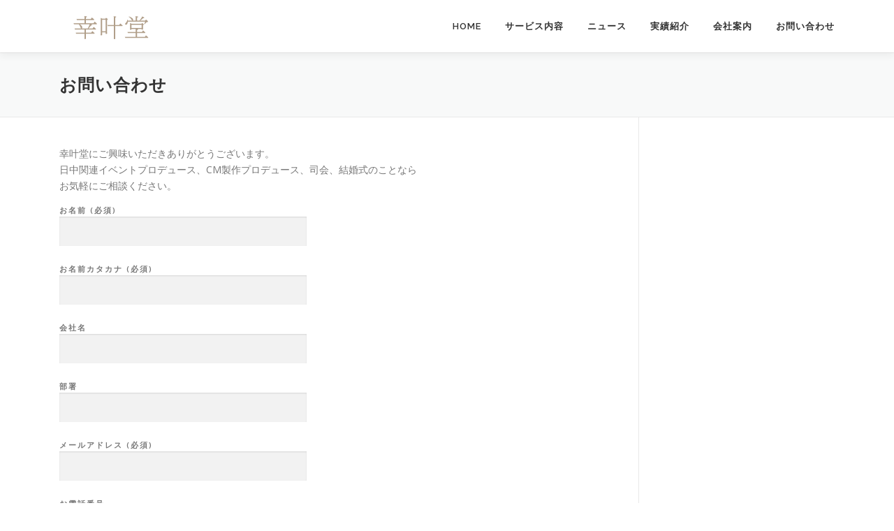

--- FILE ---
content_type: text/html; charset=UTF-8
request_url: https://shinkadou.jp/?page_id=9
body_size: 6189
content:
<!DOCTYPE html>
<html lang="ja">
<head>
<meta charset="UTF-8">
<meta name="viewport" content="width=device-width, initial-scale=1">
<link rel="profile" href="http://gmpg.org/xfn/11">
<title>お問い合わせ｜幸叶堂｜中国関連プロデュース | 幸叶堂</title>

<!-- All in One SEO Pack 3.3.3 によって Michael Torbert の Semper Fi Web Designob_start_detected [-1,-1] -->
<meta name="description"  content="中国関連イベントのプロデュースや中国語司会、中国式結婚式、日中青少年交流推進事業、中国関連キャスティングに関するご相談はこちらから" />

<meta name="keywords"  content="中国関連プロデュース,中国語司会,中国式結婚式,日中青少年交流推進事業,中国関連キャスティング" />

<script type="application/ld+json" class="aioseop-schema">{"@context":"https://schema.org","@graph":[{"@type":"Organization","@id":"https://shinkadou.jp/#organization","url":"https://shinkadou.jp/","name":"\u5e78\u53f6\u5802","sameAs":[],"logo":{"@type":"ImageObject","@id":"https://shinkadou.jp/#logo","url":"https://shinkadou.jp/wp-content/uploads/2019/12/cropped-logo.png","caption":""},"image":{"@id":"https://shinkadou.jp/#logo"}},{"@type":"WebSite","@id":"https://shinkadou.jp/#website","url":"https://shinkadou.jp/","name":"\u5e78\u53f6\u5802","publisher":{"@id":"https://shinkadou.jp/#organization"},"potentialAction":{"@type":"SearchAction","target":"https://shinkadou.jp/?s={search_term_string}","query-input":"required name=search_term_string"}},{"@type":"WebPage","@id":"https://shinkadou.jp/?page_id=9#webpage","url":"https://shinkadou.jp/?page_id=9","inLanguage":"ja","name":"\u304a\u554f\u3044\u5408\u308f\u305b","isPartOf":{"@id":"https://shinkadou.jp/#website"},"datePublished":"2019-12-08T04:56:40+00:00","dateModified":"2020-11-15T11:00:59+00:00","description":"\u4e2d\u56fd\u95a2\u9023\u30a4\u30d9\u30f3\u30c8\u306e\u30d7\u30ed\u30c7\u30e5\u30fc\u30b9\u3084\u4e2d\u56fd\u8a9e\u53f8\u4f1a\u3001\u4e2d\u56fd\u5f0f\u7d50\u5a5a\u5f0f\u3001\u65e5\u4e2d\u9752\u5c11\u5e74\u4ea4\u6d41\u63a8\u9032\u4e8b\u696d\u3001\u4e2d\u56fd\u95a2\u9023\u30ad\u30e3\u30b9\u30c6\u30a3\u30f3\u30b0\u306b\u95a2\u3059\u308b\u3054\u76f8\u8ac7\u306f\u3053\u3061\u3089\u304b\u3089"}]}</script>
<link rel="canonical" href="https://shinkadou.jp/?page_id=9" />
			<script type="text/javascript" >
				window.ga=window.ga||function(){(ga.q=ga.q||[]).push(arguments)};ga.l=+new Date;
				ga('create', 'UA-154421492-1', 'auto');
				// Plugins
				
				ga('send', 'pageview');
			</script>
			<script async src="https://www.google-analytics.com/analytics.js"></script>
			<!-- All in One SEO Pack -->
<link rel='dns-prefetch' href='//fonts.googleapis.com' />
<link rel='dns-prefetch' href='//s.w.org' />
<link rel="alternate" type="application/rss+xml" title="幸叶堂 &raquo; フィード" href="https://shinkadou.jp/?feed=rss2" />
<link rel="alternate" type="application/rss+xml" title="幸叶堂 &raquo; コメントフィード" href="https://shinkadou.jp/?feed=comments-rss2" />
		<script type="text/javascript">
			window._wpemojiSettings = {"baseUrl":"https:\/\/s.w.org\/images\/core\/emoji\/12.0.0-1\/72x72\/","ext":".png","svgUrl":"https:\/\/s.w.org\/images\/core\/emoji\/12.0.0-1\/svg\/","svgExt":".svg","source":{"concatemoji":"https:\/\/shinkadou.jp\/wp-includes\/js\/wp-emoji-release.min.js?ver=5.2.21"}};
			!function(e,a,t){var n,r,o,i=a.createElement("canvas"),p=i.getContext&&i.getContext("2d");function s(e,t){var a=String.fromCharCode;p.clearRect(0,0,i.width,i.height),p.fillText(a.apply(this,e),0,0);e=i.toDataURL();return p.clearRect(0,0,i.width,i.height),p.fillText(a.apply(this,t),0,0),e===i.toDataURL()}function c(e){var t=a.createElement("script");t.src=e,t.defer=t.type="text/javascript",a.getElementsByTagName("head")[0].appendChild(t)}for(o=Array("flag","emoji"),t.supports={everything:!0,everythingExceptFlag:!0},r=0;r<o.length;r++)t.supports[o[r]]=function(e){if(!p||!p.fillText)return!1;switch(p.textBaseline="top",p.font="600 32px Arial",e){case"flag":return s([55356,56826,55356,56819],[55356,56826,8203,55356,56819])?!1:!s([55356,57332,56128,56423,56128,56418,56128,56421,56128,56430,56128,56423,56128,56447],[55356,57332,8203,56128,56423,8203,56128,56418,8203,56128,56421,8203,56128,56430,8203,56128,56423,8203,56128,56447]);case"emoji":return!s([55357,56424,55356,57342,8205,55358,56605,8205,55357,56424,55356,57340],[55357,56424,55356,57342,8203,55358,56605,8203,55357,56424,55356,57340])}return!1}(o[r]),t.supports.everything=t.supports.everything&&t.supports[o[r]],"flag"!==o[r]&&(t.supports.everythingExceptFlag=t.supports.everythingExceptFlag&&t.supports[o[r]]);t.supports.everythingExceptFlag=t.supports.everythingExceptFlag&&!t.supports.flag,t.DOMReady=!1,t.readyCallback=function(){t.DOMReady=!0},t.supports.everything||(n=function(){t.readyCallback()},a.addEventListener?(a.addEventListener("DOMContentLoaded",n,!1),e.addEventListener("load",n,!1)):(e.attachEvent("onload",n),a.attachEvent("onreadystatechange",function(){"complete"===a.readyState&&t.readyCallback()})),(n=t.source||{}).concatemoji?c(n.concatemoji):n.wpemoji&&n.twemoji&&(c(n.twemoji),c(n.wpemoji)))}(window,document,window._wpemojiSettings);
		</script>
		<style type="text/css">
img.wp-smiley,
img.emoji {
	display: inline !important;
	border: none !important;
	box-shadow: none !important;
	height: 1em !important;
	width: 1em !important;
	margin: 0 .07em !important;
	vertical-align: -0.1em !important;
	background: none !important;
	padding: 0 !important;
}
</style>
	<link rel='stylesheet' id='tinyjpfont-default-font-css'  href='https://shinkadou.jp/wp-content/plugins/japanese-font-for-tinymce/default-font-css.php?fn&#038;ver=5.2.21' type='text/css' media='all' />
<link rel='stylesheet' id='wp-block-library-css'  href='https://shinkadou.jp/wp-includes/css/dist/block-library/style.min.css?ver=5.2.21' type='text/css' media='all' />
<link rel='stylesheet' id='contact-form-7-css'  href='https://shinkadou.jp/wp-content/plugins/contact-form-7/includes/css/styles.css?ver=5.1.6' type='text/css' media='all' />
<link rel='stylesheet' id='tinyjpfont-styles-css'  href='https://shinkadou.jp/wp-content/plugins/japanese-font-for-tinymce/addfont.css?ver=5.2.21' type='text/css' media='all' />
<link rel='stylesheet' id='onepress-fonts-css'  href='https://fonts.googleapis.com/css?family=Raleway%3A400%2C500%2C600%2C700%2C300%2C100%2C800%2C900%7COpen+Sans%3A400%2C300%2C300italic%2C400italic%2C600%2C600italic%2C700%2C700italic&#038;subset=latin%2Clatin-ext&#038;ver=2.2.4' type='text/css' media='all' />
<link rel='stylesheet' id='onepress-animate-css'  href='https://shinkadou.jp/wp-content/themes/onepress/assets/css/animate.min.css?ver=2.2.4' type='text/css' media='all' />
<link rel='stylesheet' id='onepress-fa-css'  href='https://shinkadou.jp/wp-content/themes/onepress/assets/css/font-awesome.min.css?ver=4.7.0' type='text/css' media='all' />
<link rel='stylesheet' id='onepress-bootstrap-css'  href='https://shinkadou.jp/wp-content/themes/onepress/assets/css/bootstrap.min.css?ver=2.2.4' type='text/css' media='all' />
<link rel='stylesheet' id='onepress-style-css'  href='https://shinkadou.jp/wp-content/themes/onepress/style.css?ver=5.2.21' type='text/css' media='all' />
<style id='onepress-style-inline-css' type='text/css'>
#main .video-section section.hero-slideshow-wrapper{background:transparent}.hero-slideshow-wrapper:after{position:absolute;top:0px;left:0px;width:100%;height:100%;background-color:rgba(0,0,0,0.3);display:block;content:""}.body-desktop .parallax-hero .hero-slideshow-wrapper:after{display:none!important}#parallax-hero>.parallax-bg::before{background-color:rgba(0,0,0,0.3);opacity:1}.body-desktop .parallax-hero .hero-slideshow-wrapper:after{display:none!important}#footer-widgets{}.gallery-carousel .g-item{padding:0px 10px}.gallery-carousel{margin-left:-10px;margin-right:-10px}.gallery-grid .g-item,.gallery-masonry .g-item .inner{padding:10px}.gallery-grid,.gallery-masonry{margin:-10px}.section-about{background-color:rgba(255,255,255,1)}
</style>
<link rel='stylesheet' id='onepress-gallery-lightgallery-css'  href='https://shinkadou.jp/wp-content/themes/onepress/assets/css/lightgallery.css?ver=5.2.21' type='text/css' media='all' />
<link rel='stylesheet' id='onepress-plus-style-css'  href='https://shinkadou.jp/wp-content/plugins/onepress-plus/onepress-plus.css?ver=2.1.8' type='text/css' media='all' />
<script type='text/javascript'>
/* <![CDATA[ */
var onepress_js_settings = {"onepress_disable_animation":"","onepress_disable_sticky_header":"","onepress_vertical_align_menu":"","hero_animation":"flipInX","hero_speed":"5000","hero_fade":"750","hero_duration":"5000","hero_disable_preload":"","is_home":"","gallery_enable":"1","is_rtl":""};
var OnePress_Plus = {"ajax_url":"https:\/\/shinkadou.jp\/wp-admin\/admin-ajax.php","browser_warning":" Your browser does not support the video tag. I suggest you upgrade your browser."};
/* ]]> */
</script>
<script type='text/javascript' src='https://shinkadou.jp/wp-includes/js/jquery/jquery.js?ver=1.12.4-wp'></script>
<script type='text/javascript' src='https://shinkadou.jp/wp-includes/js/jquery/jquery-migrate.min.js?ver=1.4.1'></script>
<link rel='https://api.w.org/' href='https://shinkadou.jp/index.php?rest_route=/' />
<link rel="EditURI" type="application/rsd+xml" title="RSD" href="https://shinkadou.jp/xmlrpc.php?rsd" />
<link rel="wlwmanifest" type="application/wlwmanifest+xml" href="https://shinkadou.jp/wp-includes/wlwmanifest.xml" /> 
<meta name="generator" content="WordPress 5.2.21" />
<link rel='shortlink' href='https://shinkadou.jp/?p=9' />
<link rel="alternate" type="application/json+oembed" href="https://shinkadou.jp/index.php?rest_route=%2Foembed%2F1.0%2Fembed&#038;url=https%3A%2F%2Fshinkadou.jp%2F%3Fpage_id%3D9" />
<link rel="alternate" type="text/xml+oembed" href="https://shinkadou.jp/index.php?rest_route=%2Foembed%2F1.0%2Fembed&#038;url=https%3A%2F%2Fshinkadou.jp%2F%3Fpage_id%3D9&#038;format=xml" />
</head>

<body class="page-template-default page page-id-9 wp-custom-logo site-header-sticky">
<div id="page" class="hfeed site">
	<a class="skip-link screen-reader-text" href="#content">コンテンツへスキップ</a>
    <div id="header-section" class="h-on-top no-transparent">		<header id="masthead" class="site-header header-contained is-sticky no-scroll no-t h-on-top" role="banner">
			<div class="container">
				<div class="site-branding">
				<div class="site-brand-inner has-logo-img no-desc"><div class="site-logo-div"><a href="https://shinkadou.jp/" class="custom-logo-link  no-t-logo" rel="home" itemprop="url"><img width="152" height="34" src="https://shinkadou.jp/wp-content/uploads/2019/12/cropped-logo.png" class="custom-logo" alt="幸叶堂" itemprop="logo" srcset="https://shinkadou.jp/wp-content/uploads/2019/12/cropped-logo.png 152w, https://shinkadou.jp/wp-content/uploads/2019/12/cropped-logo-150x34.png 150w" sizes="(max-width: 152px) 100vw, 152px" /></a></div></div>				</div>
				<div class="header-right-wrapper">
					<a href="#0" id="nav-toggle">メニュー<span></span></a>
					<nav id="site-navigation" class="main-navigation" role="navigation">
						<ul class="onepress-menu">
							<li id="menu-item-30" class="menu-item menu-item-type-post_type menu-item-object-page menu-item-home menu-item-30"><a href="https://shinkadou.jp/">HOME</a></li>
<li id="menu-item-32" class="menu-item menu-item-type-post_type menu-item-object-page menu-item-has-children menu-item-32"><a href="https://shinkadou.jp/?page_id=13">サービス内容</a>
<ul class="sub-menu">
	<li id="menu-item-475" class="menu-item menu-item-type-post_type menu-item-object-page menu-item-475"><a href="https://shinkadou.jp/?page_id=452">国際会議・交流イベント</a></li>
	<li id="menu-item-371" class="menu-item menu-item-type-post_type menu-item-object-page menu-item-371"><a href="https://shinkadou.jp/?page_id=285">日本企業の中国進出支援、企業間交流やマッチング、提携</a></li>
	<li id="menu-item-499" class="menu-item menu-item-type-post_type menu-item-object-page menu-item-499"><a href="https://shinkadou.jp/?page_id=497">CM製作、映像製作、プロデュース</a></li>
	<li id="menu-item-370" class="menu-item menu-item-type-post_type menu-item-object-page menu-item-370"><a href="https://shinkadou.jp/?page_id=323">日中交流推進事業</a></li>
	<li id="menu-item-649" class="menu-item menu-item-type-post_type menu-item-object-page menu-item-649"><a href="https://shinkadou.jp/?page_id=178">キャスティング</a></li>
	<li id="menu-item-650" class="menu-item menu-item-type-post_type menu-item-object-page menu-item-650"><a href="https://shinkadou.jp/?page_id=645">イベント撮影、各種映像製作、ライブ中継</a></li>
	<li id="menu-item-651" class="menu-item menu-item-type-post_type menu-item-object-page menu-item-651"><a href="https://shinkadou.jp/?page_id=19">中国人向け結婚式サービス</a></li>
	<li id="menu-item-558" class="menu-item menu-item-type-post_type menu-item-object-page menu-item-558"><a href="https://shinkadou.jp/?page_id=550">その他（イメージ写真撮影）</a></li>
</ul>
</li>
<li id="menu-item-429" class="menu-item menu-item-type-post_type menu-item-object-page menu-item-429"><a href="https://shinkadou.jp/?page_id=11">ニュース</a></li>
<li id="menu-item-43" class="menu-item menu-item-type-post_type menu-item-object-page menu-item-43"><a href="https://shinkadou.jp/?page_id=27">実績紹介</a></li>
<li id="menu-item-40" class="menu-item menu-item-type-post_type menu-item-object-page menu-item-has-children menu-item-40"><a href="https://shinkadou.jp/?page_id=23">会社案内</a>
<ul class="sub-menu">
	<li id="menu-item-42" class="menu-item menu-item-type-post_type menu-item-object-page menu-item-42"><a href="https://shinkadou.jp/?page_id=25">代表あいさつ</a></li>
</ul>
</li>
<li id="menu-item-31" class="menu-item menu-item-type-post_type menu-item-object-page current-menu-item page_item page-item-9 current_page_item menu-item-31"><a href="https://shinkadou.jp/?page_id=9" aria-current="page">お問い合わせ</a></li>
						</ul>
					</nav>
					<!-- #site-navigation -->
				</div>
			</div>
		</header><!-- #masthead -->
		</div>					<div class="page-header">
				<div class="container">
					<h1 class="entry-title">お問い合わせ</h1>				</div>
			</div>
					<div id="content" class="site-content">
        		<div id="content-inside" class="container right-sidebar">
			<div id="primary" class="content-area">
				<main id="main" class="site-main" role="main">

					
						
<article id="post-9" class="post-9 page type-page status-publish hentry">
	<header class="entry-header">
			</header><!-- .entry-header -->

	<div class="entry-content">
		<p>幸叶堂にご興味いただきありがとうございます。<br />
日中関連イベントプロデュース、CM製作プロデュース、司会、結婚式のことなら<br />
お気軽にご相談ください。</p>
<div role="form" class="wpcf7" id="wpcf7-f66-p9-o1" lang="ja" dir="ltr">
<div class="screen-reader-response"></div>
<form action="/?page_id=9#wpcf7-f66-p9-o1" method="post" class="wpcf7-form" novalidate="novalidate">
<div style="display: none;">
<input type="hidden" name="_wpcf7" value="66" />
<input type="hidden" name="_wpcf7_version" value="5.1.6" />
<input type="hidden" name="_wpcf7_locale" value="ja" />
<input type="hidden" name="_wpcf7_unit_tag" value="wpcf7-f66-p9-o1" />
<input type="hidden" name="_wpcf7_container_post" value="9" />
</div>
<p><label> お名前 (必須)<br />
    <span class="wpcf7-form-control-wrap your-name"><input type="text" name="your-name" value="" size="40" class="wpcf7-form-control wpcf7-text wpcf7-validates-as-required" aria-required="true" aria-invalid="false" /></span> </label></p>
<p><label> お名前カタカナ (必須)<br />
    <span class="wpcf7-form-control-wrap your-name2"><input type="text" name="your-name2" value="" size="40" class="wpcf7-form-control wpcf7-text wpcf7-validates-as-required" aria-required="true" aria-invalid="false" /></span> </label></p>
<p><label> 会社名<br />
    <span class="wpcf7-form-control-wrap your-com"><input type="text" name="your-com" value="" size="40" class="wpcf7-form-control wpcf7-text" aria-invalid="false" /></span> </label></p>
<p><label> 部署<br />
    <span class="wpcf7-form-control-wrap your-busyo"><input type="text" name="your-busyo" value="" size="40" class="wpcf7-form-control wpcf7-text" aria-invalid="false" /></span> </label></p>
<p><label> メールアドレス (必須)<br />
    <span class="wpcf7-form-control-wrap your-email"><input type="email" name="your-email" value="" size="40" class="wpcf7-form-control wpcf7-text wpcf7-email wpcf7-validates-as-required wpcf7-validates-as-email" aria-required="true" aria-invalid="false" /></span> </label></p>
<p><label> お電話番号<br />
    <span class="wpcf7-form-control-wrap your-tel"><input type="text" name="your-tel" value="" size="40" class="wpcf7-form-control wpcf7-text" aria-invalid="false" /></span> </label></p>
<p><label><br />
ご希望のサービスがお決まりでしたらお選びください<br />
<span class="wpcf7-form-control-wrap your-wants"><select name="your-wants" class="wpcf7-form-control wpcf7-select wpcf7-validates-as-required" aria-required="true" aria-invalid="false"><option value="">---</option><option value="イベントプロデュース">イベントプロデュース</option><option value="中国進出・企業マッチング">中国進出・企業マッチング</option><option value="CM映像製作">CM映像製作</option><option value="日中青少年交流推進事業">日中青少年交流推進事業</option><option value="司会（中国語と日本語)">司会（中国語と日本語)</option><option value="キャスティング">キャスティング</option><option value="中国人向け結婚式">中国人向け結婚式</option><option value="その他">その他</option></select></span></label> </p>
<p><label> 題名<br />
    <span class="wpcf7-form-control-wrap your-subject"><input type="text" name="your-subject" value="" size="40" class="wpcf7-form-control wpcf7-text" aria-invalid="false" /></span> </label></p>
<p><label> お客様の業種<br />
    <span class="wpcf7-form-control-wrap your-Industry"><input type="text" name="your-Industry" value="" size="40" class="wpcf7-form-control wpcf7-text" aria-invalid="false" /></span> </label></p>
<p><label> お問合せ内容<br />
    <span class="wpcf7-form-control-wrap your-message"><textarea name="your-message" cols="40" rows="10" class="wpcf7-form-control wpcf7-textarea" aria-invalid="false"></textarea></span> </label></p>
<p><input type="submit" value="送信" class="wpcf7-form-control wpcf7-submit" /></p>
<div class="wpcf7-response-output wpcf7-display-none"></div></form></div>
<p>折り返し、ご連絡させていただきます。</p>
			</div><!-- .entry-content -->
</article><!-- #post-## -->


						
					
				</main><!-- #main -->
			</div><!-- #primary -->

                                        
		</div><!--#content-inside -->
	</div><!-- #content -->

    <footer id="colophon" class="site-footer" role="contentinfo">
        		
        <div class="site-info">
            <div class="container">
                                    <div class="btt">
                        <a class="back-to-top" href="#page" title="ページトップへ戻る"><i class="fa fa-angle-double-up wow flash" data-wow-duration="2s"></i></a>
                    </div>
                                Copyright &copy; 2026 幸叶堂<span class="sep"> &ndash; </span><a href="https://www.famethemes.com/themes/onepress">OnePress</a> theme by FameThemes            </div>
        </div>
        <!-- .site-info -->

    </footer><!-- #colophon -->
    </div><!-- #page -->


<script type='text/javascript'>
/* <![CDATA[ */
var wpcf7 = {"apiSettings":{"root":"https:\/\/shinkadou.jp\/index.php?rest_route=\/contact-form-7\/v1","namespace":"contact-form-7\/v1"}};
/* ]]> */
</script>
<script type='text/javascript' src='https://shinkadou.jp/wp-content/plugins/contact-form-7/includes/js/scripts.js?ver=5.1.6'></script>
<script type='text/javascript' src='https://shinkadou.jp/wp-content/themes/onepress/assets/js/plugins.js?ver=2.2.4'></script>
<script type='text/javascript' src='https://shinkadou.jp/wp-content/themes/onepress/assets/js/bootstrap.min.js?ver=2.2.4'></script>
<script type='text/javascript' src='https://shinkadou.jp/wp-content/themes/onepress/assets/js/theme.js?ver=2.2.4'></script>
<script type='text/javascript' src='https://shinkadou.jp/wp-content/themes/onepress/assets/js/owl.carousel.min.js?ver=5.2.21'></script>
<script type='text/javascript' src='https://shinkadou.jp/wp-content/plugins/onepress-plus/assets/js/slider.js?ver=5.2.21'></script>
<script type='text/javascript' src='https://shinkadou.jp/wp-content/plugins/onepress-plus/assets/js/onepress-plus.js?ver=2.1.8'></script>
<script type='text/javascript' src='https://shinkadou.jp/wp-includes/js/wp-embed.min.js?ver=5.2.21'></script>

</body>
</html>


--- FILE ---
content_type: text/plain
request_url: https://www.google-analytics.com/j/collect?v=1&_v=j102&a=1182563235&t=pageview&_s=1&dl=https%3A%2F%2Fshinkadou.jp%2F%3Fpage_id%3D9&ul=en-us%40posix&dt=%E3%81%8A%E5%95%8F%E3%81%84%E5%90%88%E3%82%8F%E3%81%9B%EF%BD%9C%E5%B9%B8%E5%8F%B6%E5%A0%82%EF%BD%9C%E4%B8%AD%E5%9B%BD%E9%96%A2%E9%80%A3%E3%83%97%E3%83%AD%E3%83%87%E3%83%A5%E3%83%BC%E3%82%B9%20%7C%20%E5%B9%B8%E5%8F%B6%E5%A0%82&sr=1280x720&vp=1280x720&_u=IEBAAEABAAAAACAAI~&jid=393710438&gjid=1989460046&cid=2081511602.1769074645&tid=UA-154421492-1&_gid=1810065557.1769074645&_r=1&_slc=1&z=1584570532
body_size: -449
content:
2,cG-0HN4FNG2DQ